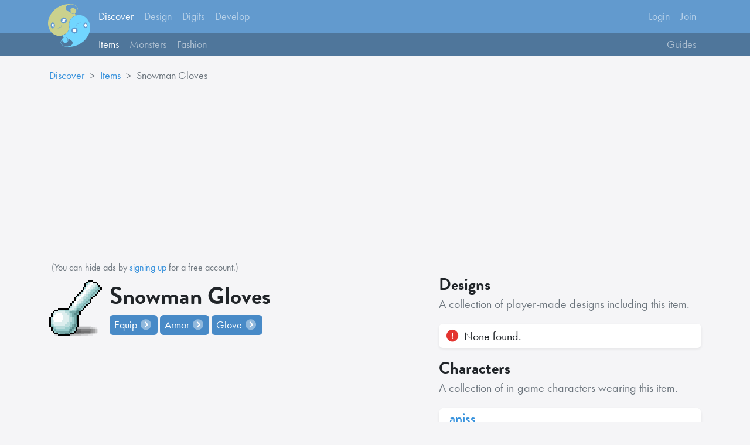

--- FILE ---
content_type: text/html; charset=UTF-8
request_url: https://maplestory.net/discover/item/1082642/snowman-gloves
body_size: 9388
content:
<!doctype html>
<html lang="en">
<head>
    <meta charset="utf-8">
    <meta name="viewport" content="width=device-width, initial-scale=1, shrink-to-fit=no">
    <title>Snowman Gloves | MapleStory Network</title>
    <meta name='description' content="A worldwide platform built around MapleStory. By maplers, for maplers." />
    <meta property="og:url" content="https://maplestory.net/discover/item/1082642/snowman-gloves">
    <meta property="og:type" content="website">
    <meta property="og:title" content="Snowman Gloves | MapleStory Network">
    <meta property="og:description" content="Discover statistics and more for the item, &quot;Snowman Gloves&quot; on the MapleStory Network." />
    <meta property="og:image" content="https://api.maplestory.net/item/1082642/icon">
    <link rel="canonical" href="https://maplestory.net/discover/item/1082642/snowman-gloves">
    <meta name="csrf-token" content="9kTTdUs96ZtQ6s8bp12f6PXZf0Bpl4rVfftvaJ9S">

    <meta name="twitter:site" content="@maplestorynet">
    <meta name="twitter:title" content="Snowman Gloves | MapleStory Network">
    <meta name="twitter:description" content="A worldwide platform built around MapleStory. By maplers, for maplers.">

    <meta name="apple-mobile-web-app-title" content="MapleStory.net">
    <meta name="application-name" content="MapleStory.net">
    <meta name="msapplication-TileColor" content="#488AC7">
    <meta name="theme-color" content="#488AC7">
    <meta name="mobile-web-app-capable" content="yes">
    <link rel="apple-touch-icon" sizes="180x180" href="/apple-touch-icon.png">
    <link rel="icon" type="image/png" sizes="32x32" href="/favicon-32x32.png">
    <link rel="icon" type="image/png" sizes="16x16" href="/favicon-16x16.png">
    <link rel="manifest" href="/site.webmanifest">
    <link rel="stylesheet" href="/css/app.css?id=ed776edac06bfcaf01ec92a6fafc4ecd">
    <link rel="stylesheet" href="/css/fa.css?id=2d4636b5ceea27ac1a14a995f8159f63">

    
            <link rel="stylesheet" href="/css/wiki.css?id=5dedbc5e5bd9702c9c3fe4aff5d54105">
    
        <style>
        .badge {
            font-size: 18px;
        }

        .character-preview:hover {
            transform: scale(2);
        }

        .item-icon {
            zoom: 3;
        }

        .sidebar {
            position: sticky;
            top: 120px;
        }

        .carousel-control-prev, .carousel-control-next {
            height: 60px;
            top: inherit;
        }
    </style>
    <link rel="preconnect" href="https://use.typekit.net/">
    <link rel="stylesheet" href="https://use.typekit.net/oyy4inq.css">
    <link rel="stylesheet" href="/css/dark.css?id=fee7f072f5e6b2996ef8a22f0f8c0e91" id="dark-css"  disabled >
</head>
<body>
<header>
    <div class="fixed-top navigation">
    <nav class="navbar navbar-primary navbar-expand-md navbar-dark bg-crrio navbar-crrio ">
        <div class="container position-relative">
            <a class="navbar-brand me-4 ms-3" href="https://maplestory.net">
                <svg id="Layer_1" data-name="Layer 1" xmlns="http://www.w3.org/2000/svg" viewBox="0 0 1086.05 1105.46" class="logo">
                    <path class="logo-svg slime-1" d="M685.4,252.34c14.73,11.18,28.43,23,40.91,37.39-5.93,2.23-11.2,4.46-16.64,6.21a272.06,272.06,0,0,0-59,27.51c-16,9.82-31.18,20.66-44.54,33.9-28.53,28.28-47.52,62.13-58,100.78A242.83,242.83,0,0,0,540,517.31c-.29,16.58,1,33,2.28,49.47a220.14,220.14,0,0,1-2.32,51.59c-6.4,40.69-22.81,77-47.72,109.67a110,110,0,0,1-20.16,20.57c-11.06,8.52-21.94,17.4-33.71,24.85-18.08,11.44-36.79,21.95-57,29.4-13.59,5-27.15,10.32-41.11,14.07-19.23,5.16-39.12,6.06-58.95,5.11-91.59-4.39-162.52-46.5-216.15-119.46C41.92,671,26.27,635.55,15,598c-8-26.6-11.8-53.79-14.42-81.3-1.28-13.48-.29-26.83.4-40.24.76-14.87,1.79-29.72,4.32-44.39,1.85-10.72,4.38-21.33,6.82-31.94,7.7-33.49,20.8-64.89,36.76-95.23C69.1,266.51,92.54,230.23,120.35,197a527.1,527.1,0,0,1,75.14-73.3Q305.94,35.39,444.93,9.38A562.43,562.43,0,0,1,583.78,1.14c11.23.7,22.53.73,33.7,1.91,31.86,3.39,61.78,12.84,89,29.94C723,43.33,737.33,56.06,748,72.55c7.51,11.61,12.41,24.21,13.65,38.07,2.08,23.14-5.84,42.84-21.08,59.83A120.43,120.43,0,0,1,727,183.06a10.75,10.75,0,0,0-4.47,8.12,75.24,75.24,0,0,1-16.9,42.35c-4.55,5.57-10.24,10.22-15.48,15.21A51,51,0,0,1,685.4,252.34ZM723,176.67a34.84,34.84,0,0,0,3.14-2A83.68,83.68,0,0,0,747.47,148c6.31-12.68,8.83-26,6.7-40.15C751.63,91,743.91,76.5,732.53,64.11c-25-27.19-56.24-42.91-92.47-49.06-6.26-1.07-12.55-2-18.84-2.84-19.81-2.75-39.6-4.77-59.63-1.66C539.5,14,518.36,20,499,31.37,485.48,39.25,473.61,49,465,62.18c-14.16,21.55-16.07,44.26-5.74,67.89,5.77,13.19,14.55,24.25,25.18,33.82C506.65,183.9,533,196,561.81,203c.26.07.61-.21,1.43-.51-5.09-23.37-1.24-45.37,12.52-65.12s33.19-31.14,57.16-34C673.75,98.41,716.51,125.94,723,176.67ZM404.44,344.84c-43.28-.15-79,35.16-79.23,78.26-.21,44.27,34.64,80.06,78.25,80.33,44.67.28,80.13-34.76,80.3-79.34C483.93,380.38,448.5,345,404.44,344.84ZM176.71,552.94a101.64,101.64,0,0,0-5.8-35.3c-5.44-15.22-13.55-28.61-27.67-37.33-14.66-9.06-29.56-9-44.19.17-11.52,7.21-19,17.89-24.08,30.19-9.54,22.8-10.33,46.24-3.83,69.9,4.17,15.16,11.54,28.59,23.83,38.88,14,11.74,31.88,13.76,47.23,5.29a55,55,0,0,0,19.25-18.13C172.27,590.36,176.6,572.24,176.71,552.94ZM704,214.36c-4.23,4.09-7.67,7.83-11.54,11.09-16.33,13.79-34.17,22.84-56.65,19.76-24.82-3.39-42.41-15.92-52.31-38.89-4.32-10-5.24-20.63-4.2-31.5,1.86-19.35,8.44-36.31,23.85-49a24,24,0,0,0,2.15-2.34c-24.68,11.68-39,43-33.11,73.65,6.06,31.68,31.91,53.15,62.09,56.33C663,256.48,694.12,239.27,704,214.36ZM291.81,589.62a22.4,22.4,0,0,0-.21,3.26c.52,5.55-1.39,10.37-4.5,14.79-9.78,13.88-32.19,16.88-45.15,5.93-7.07-6-10.24-13.75-8.22-22.86,1.12-5.07,3.53-9.85,5.34-14.77.31-.83.49-1.72,1.05-3.74a26,26,0,0,0-3,2.47,69.12,69.12,0,0,0-4.65,6c-7.56,11.54-6.08,25.1,3.72,34.8,17.56,17.36,51,10,59.57-13.07.49-1.31,1-2.62,1.61-4.22,2,.55,3.69,1.06,5.43,1.49,17.49,4.31,36.55-2.64,46.27-16.86s7.06-32.14-6.62-42.75a40.93,40.93,0,0,0-27.5-8.55,38.12,38.12,0,0,0-3.82.53,11,11,0,0,0,4.76,1.76c7.95,1.45,15.4,4.07,21.86,9.15,15.18,11.94,15.54,31.61.76,44.06A37.49,37.49,0,0,1,293.6,590,6.58,6.58,0,0,0,291.81,589.62Z"/>
                    <path class="logo-svg slime-2" d="M400.52,852.9a258,258,0,0,1-39.23-35.31c2.29-1,4.13-2,6.06-2.69a419.67,419.67,0,0,0,61.1-28.34c19.9-11.31,38.85-24.19,56-39.48,13-11.63,22.23-26.32,31.08-41.15a244,244,0,0,0,33.19-100c2-18.87.47-37.68-1-56.54-4.27-53.14,4.74-103.5,33.12-149.45C597,373.7,618.45,352.62,644,335.52c16.62-11.12,33.66-21.58,52.17-29.18,23.3-9.58,46.85-18.78,72.15-21.72a234.17,234.17,0,0,1,56,.13c92.4,11.48,160.6,60,209.48,137.65,16.54,26.28,28,54.86,37,84.55,8.18,26.92,12,54.48,14.61,82.36,1.31,14,.25,27.92-.66,41.86-.51,7.78-.68,15.61-1.58,23.35a417.24,417.24,0,0,1-15.8,75c-7.1,23.1-16.85,45.2-28,66.71a636.3,636.3,0,0,1-66.16,102.92,510.86,510.86,0,0,1-70.15,72.11q-111.39,94.89-254.93,123.52a552,552,0,0,1-146.88,9.4c-10.14-.68-20.35-.53-30.45-1.51-32.81-3.19-63.62-12.73-91.67-30.36-16.32-10.27-30.49-22.89-41-39.21-9.5-14.7-14.67-30.68-14-48.38.53-14.4,5.28-27.34,13.15-39.24a96.82,96.82,0,0,1,22.35-23.65,8.23,8.23,0,0,0,3.65-6.23q3.6-38.66,35.44-61A21.68,21.68,0,0,0,400.52,852.9Zm-37.76,75.58c-9.79,7.8-17.47,16.39-23.06,26.74-9.56,17.72-11.25,36.19-4.7,55.27,5.37,15.67,15,28.53,27,39.69,14.55,13.51,31.41,23.34,49.74,30.77,9.44,3.82,19,7.12,29.15,8.68,8.43,1.3,16.86,2.61,25.31,3.78,18.92,2.64,37.83,4.43,56.95,1.65,22.49-3.28,44-9.36,63.74-20.88,15-8.73,27.88-19.71,36.7-34.88,10.77-18.51,12.62-38,5.55-58.19-4.32-12.37-11.49-23-20.4-32.53-16.86-18-37.56-30.14-60.44-38.73-8.08-3-16.42-5.38-25.77-8.4,5.28,24.66,1.59,46.65-12.18,66.46-13.95,20.09-33.46,31.37-57.61,34.28C414,1006.85,369.31,980.7,362.76,928.48ZM682,602.17c-44.45,0-79.57,35-79.64,79.48-.06,43.45,35.41,78.76,79.23,78.85,43.34.09,79-35.31,79.08-78.42C760.72,637.73,725.75,602.2,682,602.17Zm227.42-53.78A92,92,0,0,0,917.37,587c5.47,12.18,13.12,22.65,24.76,29.61,15.28,9.14,30.68,9,45.82-.38a55.21,55.21,0,0,0,19.43-21c13.23-24.12,14.75-49.39,6.62-75.35-4.33-13.81-11.76-25.73-23.36-34.71-16.42-12.72-37-13.06-53.4-.4a64.18,64.18,0,0,0-12.77,13.25C913.72,513.05,909.52,530.15,909.43,548.39ZM382.43,891c4-3.86,7.48-7.59,11.35-10.85,16.35-13.76,34.16-22.85,56.65-19.74,26.22,3.64,44.14,17.26,53.45,42,3.57,9.49,4.06,19.45,3,29.53-2,18.71-8.48,35.19-23.36,47.57-1,.81-1.81,1.79-3.57,3.56,23.62-10.47,39.4-43.16,35-70.51-5.24-32.77-31.17-57.54-63.22-60.39C422.55,849.51,391,867.06,382.43,891ZM795.09,517.46a25.05,25.05,0,0,0,0-3c-1.46-9.74,2.85-17,10.27-22.51,9.07-6.73,19.29-8.13,30-4.54,13.51,4.54,19.92,17.13,15.78,30.83-1.2,4-3.12,7.71-4.7,11.56-.44,1.06-.83,2.13-1.45,3.74,13.48-8,20.36-29.33,5.1-43.93-8.8-8.43-19.66-10.91-31.26-9-14,2.25-24.51,9.56-29.36,23.57a24.78,24.78,0,0,1-1.14,2.41c-2.55-.6-4.8-1.3-7.11-1.64-17.92-2.61-33.24,2.13-44.26,17-10.48,14.13-7.55,32.86,6.29,43.7,9.89,7.74,21.27,9.61,33.43,8.13.62-.07,1.19-.59,2.62-1.34l-5.08-.62a57.24,57.24,0,0,1-20.69-6.3c-20.08-11-22-34.76-4-48.31a36.88,36.88,0,0,1,43.15-1A26.52,26.52,0,0,0,795.09,517.46Z"/>
                    <path class="logo-svg eye" d="M455.64,388.19c-20.83,24.61-26.28,52.08-16.06,83.91C427,462.27,414.3,456,399.84,453.8c-14.24-2.18-28.1-.58-41.89,4.12,9.07-12.33,15.23-25.62,17.21-40.71,1.95-14.9-.47-29.17-5.89-43.39C395.47,395,424.07,399.88,455.64,388.19Z"/>
                    <path class="logo-svg eye" d="M90,585.94c13.69-27.43,15.07-54.59,7.08-82.7,16.7,18.24,35.67,25.32,59.86,12.32-15,26.29-17.4,53-11,81.2-7.49-7-15.32-13.09-25.39-15.49C110.29,578.82,100.53,580.56,90,585.94Z"/>
                    <path class="logo-svg eye" d="M722.7,682.61c-.27,20.76-17.25,38.44-38.2,39.69-11.15.66-21.2-2.16-30-9.12a38.87,38.87,0,0,1,2.79-63.24c24.71-16.37,57.69-3.78,64.36,24.61A76.81,76.81,0,0,1,722.7,682.61Z"/>
                    <path class="logo-svg eye" d="M997,552.6c.19,10.29-2.38,19.75-8.79,27.94-9.12,11.65-24,13.45-35.65,4.3-10.53-8.28-15.06-19.77-16.4-32.59-1.13-10.9.75-21.36,6.92-30.69,9.68-14.63,26.91-16.79,39.71-4.8,9.18,8.6,13.19,19.7,14.19,32C997.06,550.05,997,551.33,997,552.6Z"/>
                </svg>
            </a>
            <button class="btn btn-link btn-sm text-light navbar-toggler" type="button" data-bs-toggle="collapse" data-bs-target="#navbarSupportedContent" aria-controls="navbarSupportedContent" aria-expanded="false" aria-label="Toggle navigation">
                <i class="fal fa-fw fa-bars"></i>
            </button>

            <div class="collapse navbar-collapse" id="navbarSupportedContent">
                <!-- Left Side Of Navbar -->
                <ul class="navbar-nav me-auto" id="primary-nav">
                    <li class="nav-item" id="discover">
                        <a class="nav-link active" href="https://maplestory.net/discover">Discover</a>
                    </li>
                    <li class="nav-item" id="design">
                        <a class="nav-link " href="https://maplestory.net/design">Design</a>
                    </li>
                    <li class="nav-item" id="digits">
                        <a class="nav-link " href="https://maplestory.net/digits">Digits</a>
                    </li>
                    <li class="nav-item" id="develop">
                        <a class="nav-link " href="https://maplestory.net/develop">Develop</a>
                    </li>
                </ul>

                <!-- Right Side Of Navbar -->
                <ul class="navbar-nav ms-auto">
                    <!-- Authentication Links -->
                                            <li class="nav-item">
                            <a class="nav-link" href="https://maplestory.net/login">Login</a>
                        </li>
                                                    <li class="nav-item">
                                <a class="nav-link" href="https://maplestory.net/join">Join</a>
                            </li>
                                                            </ul>
            </div>
        </div>
    </nav>
    
            <nav class="navbar navbar-secondary navbar-expand-md navbar-dark bg-crrio-dark navbar-crrio py-0">
            <div class="container">
                <div class="collapse navbar-collapse" id="navbarSupportedContent">
                    <ul class="navbar-nav me-auto" id="secondary-nav">
                        <li class="nav-item">
                            <a class="nav-link active" href="https://maplestory.net/discover/items">Items</a>
                        </li>
                        <li class="nav-item">
                            <a class="nav-link " href="https://maplestory.net/discover/monsters">Monsters</a>
                        </li>
                        <li class="nav-item">
                            <a class="nav-link " href="https://maplestory.net/discover/fashion">Fashion</a>
                        </li>
                    </ul>
                    <ul class="navbar-nav ms-auto">
                        <li class="nav-item">
                            <a class="nav-link " href="https://maplestory.net/discover/guides">Guides</a>
                        </li>
                    </ul>
                </div>
            </div>
        </nav>
    </div>
</header>
<main>
    <div class="container content">
                    <nav style="--bs-breadcrumb-divider: '>';" aria-label="breadcrumb">
        <ol class="breadcrumb">
            <li class="breadcrumb-item"><a href="https://maplestory.net/discover">Discover</a></li>
            <li class="breadcrumb-item"><a href="https://maplestory.net/discover/items">Items</a></li>
            <li class="breadcrumb-item active" aria-current="page">
                Snowman Gloves
            </li>
        </ol>
    </nav>
    <script async src="https://pagead2.googlesyndication.com/pagead/js/adsbygoogle.js?client=ca-pub-6550692695111418"
            crossorigin="anonymous"></script>
    <!-- Wiki -->
    <ins class="adsbygoogle"
         id="ad"
         style="display:block"
         data-ad-client="ca-pub-6550692695111418"
         data-ad-slot="1595177410"
         data-ad-format="auto"
         data-full-width-responsive="true">
    </ins>
    <script>
        (adsbygoogle = window.adsbygoogle || []).push({});
    </script>
    <div class="row">
        <div class="col-sm-12 col-lg-6 col-xl-7">
            <div class="sidebar">
                <div class="item-header pt-2 pb-3 d-flex align-items-center">
                    <img src="https://api.maplestory.net/item/1082642/icon"
                         class="item-icon pixel me-1"/>
                    <div>
                        <h1 class="d-block fw-bold">Snowman Gloves</h1>
                        <a href="https://maplestory.net/discover/items/search?overallCategory=Equip"
                           class="wiki-badge mr-2">
                            Equip <i class="fad fa-fw fa-circle-chevron-right"></i>
                        </a>
                        <a href="https://maplestory.net/discover/items/search?category=Armor"
                           class="wiki-badge mr-2">
                            Armor <i class="fad fa-fw fa-circle-chevron-right"></i>
                        </a>
                        <a href="https://maplestory.net/discover/items/search?category=Armor&subcategory=Glove"
                           class="wiki-badge">
                            Glove <i class="fad fa-fw fa-circle-chevron-right"></i>
                        </a>
                    </div>
                </div>
                
                            </div>
        </div>
        <div class="col-sm-12 col-lg-6 col-xl-5">
                            <h3 class="fw-bold mb-0">Designs</h3>
                <p class="lead text-muted">A collection of player-made designs including this item.</p>
                                    <p class="lead bg-white p-2 py-1 shadow-sm rounded">
                        <i class="fa fw-fa fa-circle-exclamation text-danger mx-1"></i> None found.
                    </p>
                
                <h3 class="fw-bold mb-0 mt-2">Characters</h3>
                <p class="lead text-muted">A collection of in-game characters wearing this item.</p>
                                    <div class="row row-cols-1">
                                                    <div class="col mb-3">
                                <div class="card character-card shadow-sm position-relative overflow-hidden">
    <img src="https://msavatar1.nexon.net/Character/[base64].png" class="pixel giant position-absolute" style="right:-26px;top:-36px;bottom:0px;zoom:3;z-index:1;"/>
    <div class="card-body py-1" style="z-index:2;">
        <span class="h4 d-inline-block mb-0 bg-white pe-2 round-box">
            <a href="https://maplestory.net/digits/aniss">aniss</a>
        </span><br>
        <span class="mb-0 lead text-muted bg-white pe-2 round-box">Level 280 Bishop</span>
    </div>
</div>
                            </div>
                                                    <div class="col mb-3">
                                <div class="card character-card shadow-sm position-relative overflow-hidden">
    <img src="https://msavatar1.nexon.net/Character/[base64].png" class="pixel giant position-absolute" style="right:-26px;top:-36px;bottom:0px;zoom:3;z-index:1;"/>
    <div class="card-body py-1" style="z-index:2;">
        <span class="h4 d-inline-block mb-0 bg-white pe-2 round-box">
            <a href="https://maplestory.net/digits/BoyKaho">BoyKaho</a>
        </span><br>
        <span class="mb-0 lead text-muted bg-white pe-2 round-box">Level 278 Ice Lightning Archmage</span>
    </div>
</div>
                            </div>
                                                    <div class="col mb-3">
                                <div class="card character-card shadow-sm position-relative overflow-hidden">
    <img src="https://msavatar1.nexon.net/Character/[base64].png" class="pixel giant position-absolute" style="right:-26px;top:-36px;bottom:0px;zoom:3;z-index:1;"/>
    <div class="card-body py-1" style="z-index:2;">
        <span class="h4 d-inline-block mb-0 bg-white pe-2 round-box">
            <a href="https://maplestory.net/digits/catseven">catseven</a>
        </span><br>
        <span class="mb-0 lead text-muted bg-white pe-2 round-box">Level 279 Phantom</span>
    </div>
</div>
                            </div>
                                                    <div class="col mb-3">
                                <div class="card character-card shadow-sm position-relative overflow-hidden">
    <img src="https://msavatar1.nexon.net/Character/[base64].png" class="pixel giant position-absolute" style="right:-26px;top:-36px;bottom:0px;zoom:3;z-index:1;"/>
    <div class="card-body py-1" style="z-index:2;">
        <span class="h4 d-inline-block mb-0 bg-white pe-2 round-box">
            <a href="https://maplestory.net/digits/3suikejie">3suikejie</a>
        </span><br>
        <span class="mb-0 lead text-muted bg-white pe-2 round-box">Level 245 Dawn Warrior</span>
    </div>
</div>
                            </div>
                                                    <div class="col mb-3">
                                <div class="card character-card shadow-sm position-relative overflow-hidden">
    <img src="https://msavatar1.nexon.net/Character/[base64].png" class="pixel giant position-absolute" style="right:-26px;top:-36px;bottom:0px;zoom:3;z-index:1;"/>
    <div class="card-body py-1" style="z-index:2;">
        <span class="h4 d-inline-block mb-0 bg-white pe-2 round-box">
            <a href="https://maplestory.net/digits/yeearrt">yeearrt</a>
        </span><br>
        <span class="mb-0 lead text-muted bg-white pe-2 round-box">Level 248 Shadower</span>
    </div>
</div>
                            </div>
                                                    <div class="col mb-3">
                                <div class="card character-card shadow-sm position-relative overflow-hidden">
    <img src="https://msavatar1.nexon.net/Character/[base64].png" class="pixel giant position-absolute" style="right:-26px;top:-36px;bottom:0px;zoom:3;z-index:1;"/>
    <div class="card-body py-1" style="z-index:2;">
        <span class="h4 d-inline-block mb-0 bg-white pe-2 round-box">
            <a href="https://maplestory.net/digits/linxloveyou">linxloveyou</a>
        </span><br>
        <span class="mb-0 lead text-muted bg-white pe-2 round-box">Level 268 Bishop</span>
    </div>
</div>
                            </div>
                                            </div>
                    <a href="https://maplestory.net/discover/item/characters/1082642/snowman-gloves"
                       class="btn btn-info btn-block btn-lg">
                        View All (20)
                    </a>
                            
            
            <div class="card shadow-sm mt-2 mb-3 character-card">
                <div class="list-group list-group-flush">
                    <div class="list-group-item d-flex justify-content-between align-items-center">
                        <span><i class="fa fa-fw fa-heart me-2 text-danger"></i> Likes</span>
                        <span
                            class="text-info fw-bold">0</span>
                    </div>
                                    </div>
            </div>

            <a href="https://api.maplestory.net/item/1082642" target="_blank"
               class="btn btn-lg btn-light bg-white shadow-sm btn-block d-flex justify-content-between align-items-center">
                View API Request <i class="fad fa-fw fa-code text-info"></i>
            </a>
        </div>
    </div>
    </div>
</main>
<script defer src="https://static.cloudflareinsights.com/beacon.min.js/vcd15cbe7772f49c399c6a5babf22c1241717689176015" integrity="sha512-ZpsOmlRQV6y907TI0dKBHq9Md29nnaEIPlkf84rnaERnq6zvWvPUqr2ft8M1aS28oN72PdrCzSjY4U6VaAw1EQ==" data-cf-beacon='{"version":"2024.11.0","token":"da6936d056d343459ec158ff5e21cc4a","r":1,"server_timing":{"name":{"cfCacheStatus":true,"cfEdge":true,"cfExtPri":true,"cfL4":true,"cfOrigin":true,"cfSpeedBrain":true},"location_startswith":null}}' crossorigin="anonymous"></script>
</body>
<footer class="page-footer">
    <div class="container">
        <div class="row row-cols-2 row-cols-sm-3 row-cols-md-3 row-cols-lg-3">
            <div class="col-12 mb-3 d-flex align-items-center">
                <img src="/img/slime-logo.png" class="footer-logo"/>
                <div>
                    <span class="h4 footer-brand text-dark mb-0">MapleStory <b>Network</b></span><br>
                    <span class="lead">By maplers, for maplers.</span>
                </div>
            </div>
            <div class="col mb-3">
                <span class="footer-section">Explore</span>
                <a href="https://maplestory.net/discover" class="footer-link">Discover</a>
                <a href="https://maplestory.net/design" class="footer-link">Design</a>
                <a href="https://maplestory.net/digits" class="footer-link">Digits</a>
                <a href="https://maplestory.net/develop" class="footer-link">Develop</a>
            </div>
            <div class="col mb-3">
                <span class="footer-section">Network</span>
                <a href="https://maplestory.net/about" class="footer-link">About</a>
                <a href="https://maplestory.net/blog" class="footer-link">Blog / Updates</a>
                <a href="https://maplestory.net/supporter" class="footer-link">Supporter</a>
                <a href="https://maplestory.net/help" class="footer-link">Help Center</a>
            </div>
        </div>

        <div class="bottom-footer d-lg-flex justify-content-between align-items-center">
            <span>Made with <i class="fa fa-fw fa-heart text-danger"></i> by <a href="https://crrio.org">Crrio</a></span>
            <span class="footer-links">
                <a href="https://maplestory.net/legalese/guidelines"><span class="d-none d-md-inline">Community</span> Guidelines</a>
                <a href="https://maplestory.net/legalese/privacy">Privacy <span class="d-none d-md-inline">Policy</span></a>
                <a href="https://maplestory.net/legalese/terms">Terms <span class="d-none d-md-inline">of Service</span></a>
                <a href="https://x.com/MaplestoryNet" target="_blank" rel="noreferrer"><i class="fab fa-fw fa-twitter"></i></a>
                <a href="https://discord.gg/qEVnGdDAGm" target="_blank" rel="noreferrer"><i class="fab fa-fw fa-discord"></i></a>
            </span>
        </div>

        <p class="mb-4">
            This is an <u>unofficial</u> platform and not directly affiliated or partnered with <a href="https://nexon.net" target="_blank">NEXON</a>.
        </p>
    </div>
</footer>
<script src="/js/app.js?id=51386280342a7101bd24ac98f660eaf4" crossorigin="anonymous"></script>
<script>
    $(function () {
        $('[data-bs-toggle="tooltip"]').tooltip()
    })
    $('[maple-id]').mapleTooltip();

    tippy('.tip', {
        arrow: true,
        allowHTML: true,
    });

    $('.footer-logo').on('mouseover', function() {
        $(this).addClass('spin');
    });

    
    
    tippy('#design', {
        content(reference) {
            content = '<div class="p-2">'
            content += '<p class="lead mb-0">A simulator and designer that allows players to design their own characters and try out new Cash Shop items that are available in-game.</p>'
            content += '</div>'
            return content;
        },
        allowHTML: true,
        arrow: false,
        placement: 'bottom-start',
        theme: 'crrio',
        delay: [500, 0],
        trigger: 'mouseenter',
        interactive: false,
    });

    tippy('#discover', {
        content(reference) {
            content = '<div class="p-2">'
            content += '<p class="lead mb-0">A complete and always updated knowledge base; discover information about items, monsters, and much more all in one place.</p>'
            content += '</div>'
            return content;
        },
        allowHTML: true,
        arrow: false,
        placement: 'bottom-start',
        theme: 'crrio',
        delay: [500, 0],
        trigger: 'mouseenter',
        interactive: false,
    });

    tippy('#develop', {
        content(reference) {
            content = '<div class="p-2">'
            content += '<p class="lead mb-0">An easy-to-understand API platform for developers and maplers alike to positively impact the worldwide community.</p>'
            content += '</div>'
            return content;
        },
        allowHTML: true,
        arrow: false,
        placement: 'bottom-start',
        theme: 'crrio',
        delay: [500, 0],
        trigger: 'mouseenter',
        interactive: false,
    });

    tippy('#digits', {
        content(reference) {
            content = '<div class="p-2">'
            content += '<p class="lead mb-0">Keep track of your own in-game character(s) progress or race against other players. View equipped items and much more.</p>'
            content += '</div>'
            return content;
        },
        allowHTML: true,
        arrow: false,
        placement: 'bottom-start',
        theme: 'crrio',
        delay: [500, 0],
        trigger: 'mouseenter',
        interactive: false,
    });

    
    tippy('#search', {
        content(reference) {
            content = '<div class="p-2 pb-0" style="width:300px;">'
            content += '<h4 class="text-white fw-bold mb-0"><i class="fa fa-fw fa-search"></i> Search</h4>'
            content += `<input type="text" id="searchInput" name="searchTerm" class="form-control search-box-input" onkeydown="search()" placeholder="Type anything here and press enter.." style="font-size:18px;border-radius:8px;"/>`
            content += '</div>'
            return content;
        },
        allowHTML: true,
        arrow: false,
        placement: 'bottom-end',
        theme: 'light',
        delay: [100, 0],
        trigger: 'mouseenter',
        hideOnClick: 'toggle',
        interactive: true,
    });

    function search() {
        $(this).keypress(function (e) {
            if (e.which === 13) {
                let searchValue = $('#searchInput').val();
                window.location.replace("https://maplestory.net/search" + '/' + searchValue);
            }
        });
    }

    $('.interact').click(function(){

        action = $(this).data('action')

        if(action === 'follow') {
            axios.post("https://maplestory.net/@/follow".replace('@', '@'+$(this).data('id'))).then((response) => {
                if(response.data.code === 200) {
                    $(this).removeClass('btn-follow').addClass('btn-unfollow').html('Unfollow').data('action', 'unfollow')
                }
                console.log(response.data);
            });
        } else {
            axios.post("https://maplestory.net/@/unfollow".replace('@', '@'+$(this).data('id'))).then((response) => {
                if(response.data.code === 200) {
                    $(this).removeClass('btn-unfollow').addClass('btn-follow').html('Follow').data('action', 'follow')
                }
                console.log(response.data);
            });
        }
    });
</script>
<script type="text/javascript">

function checkForBlackMage() {
    if ($('#ad').height() === 0) {

        let div = document.createElement('div');
        div.innerHTML = (`
            <div class="card shadow mb-3" style="display:none;" id="black-mage">
                <div class="card-body p-3">
                    <h4 class="card-title text-dark"><i class="fa fa-fw fa-circle-exclamation text-danger"></i> <b>Black Mage Detected Nearby</b></h4>
                    <p class="lead">
                        We noticed that you might be blocking ads! These help support our fight against the Black Mage <span style="opacity:0.7;">and covers the costs of providing this service for free</span>.
                    </p>
                                        <p class="lead mb-0">
                        You can hide ads by <a href="https://maplestory.net/join">signing up</a> and becoming a <a href="https://maplestory.net/supporter">supporter</a>.
                    </p>
                                    </div>
            </div>
        `);

        $('#ad').after(div);
        $('#black-mage').fadeIn();
    } else {
        $('#ad').after('<span class="small p-1 ad text-muted">(You can hide ads by <a href="https://maplestory.net/join">signing up</a> for a free account.)</span>');
    }
}

$(document).ready(function(){
    setTimeout(checkForBlackMage, 600)
});

</script>
<div id="tips" class="d-none"></div>
</html>


--- FILE ---
content_type: text/html; charset=utf-8
request_url: https://www.google.com/recaptcha/api2/aframe
body_size: 267
content:
<!DOCTYPE HTML><html><head><meta http-equiv="content-type" content="text/html; charset=UTF-8"></head><body><script nonce="vW6s6C_TFtgKbRcMB3Dc8w">/** Anti-fraud and anti-abuse applications only. See google.com/recaptcha */ try{var clients={'sodar':'https://pagead2.googlesyndication.com/pagead/sodar?'};window.addEventListener("message",function(a){try{if(a.source===window.parent){var b=JSON.parse(a.data);var c=clients[b['id']];if(c){var d=document.createElement('img');d.src=c+b['params']+'&rc='+(localStorage.getItem("rc::a")?sessionStorage.getItem("rc::b"):"");window.document.body.appendChild(d);sessionStorage.setItem("rc::e",parseInt(sessionStorage.getItem("rc::e")||0)+1);localStorage.setItem("rc::h",'1769398083813');}}}catch(b){}});window.parent.postMessage("_grecaptcha_ready", "*");}catch(b){}</script></body></html>

--- FILE ---
content_type: text/css
request_url: https://maplestory.net/css/dark.css?id=fee7f072f5e6b2996ef8a22f0f8c0e91
body_size: 573
content:
.dropdown-item:hover{transition:all .25s ease-in-out}@-webkit-keyframes spin{0%{transform:rotate(0deg)}to{transform:rotate(1turn)}}@keyframes spin{0%{transform:rotate(0deg)}to{transform:rotate(1turn)}}body,html{background:#24292f}body{color:#f1f1f1;transition:background-color .25s ease-in-out}#itemList,.card{background-color:#33393f!important;border:0 transparent}.list-group{background:transparent}.list-group-item{background-color:#33393f;color:#f1f1f1}.bg-success{background-color:#38c172!important}.table{color:#f1f1f1}.bg-light,.bg-muted,.bg-white{background-color:#33393f!important}.table thead th{border-bottom:2px solid rgba(0,0,0,.7)}.table-striped tbody tr:nth-of-type(odd){background-color:rgba(0,0,0,.3)}.table-bordered td,.table-bordered th{border:2px solid rgba(0,0,0,.7)}.anchor{background-color:#33393f!important;border-bottom:4px solid rgba(0,0,0,.8);color:#f1f1f1!important}.footer-section,.updated,footer.page-footer{color:#f1f1f1}.footer-link{color:#488ac7}.text-muted{color:#a0a0a0!important}.btn-unfollow{background:#23272b;border:1px solid rgba(0,0,0,.2);color:#fff}.btn-unfollow:hover{background:#363b40;color:#fff!important}.btn-light{background-color:#23272b;border-color:#33393f;color:#fff}.btn-light:hover{background-color:#13272b;border-color:hsla(0,0%,100%,.2);color:#fff}.btn-light.focus,.btn-light:focus{box-shadow:0 0 0 .2rem rgba(82,88,93,.5)}.table-striped>tbody>tr:nth-of-type(odd)>*,.text-dark{color:#f1f1f1!important}.table-hover tbody tr:hover{background:rgba(0,0,0,.3);color:#fff}.form-control:focus,a.text-dark:focus,a.text-dark:hover{color:#fff!important}.form-control,.form-control:focus,.input-group-text{background:rgba(0,0,0,.2);border:1px solid hsla(0,0%,100%,.3);color:#fff}.breadcrumb-item.active{color:#f1f1f1}.page-link{background:#33393f!important;border:1px solid rgba(0,0,0,.7)!important}.dd{background-color:#33393f;border:none;border-bottom:3px solid #488ac7!important;color:#fff}.dd::-moz-placeholder{color:#fff!important}.dd::placeholder{color:#fff!important}.dd:focus{background-color:#33393f;border:none;border-bottom:3px solid #488ac7!important;color:#fff!important}.glimpse{background-color:#212326!important;border-left:10px solid rgba(0,0,0,.7);padding:12px 16px}.glimpse,.glimpse a{color:#f1f1f1!important}.glimpse a{font-weight:700}.editor-toolbar a{color:#fff!important}.editor-toolbar a:hover{color:#33393f!important}.card hr,.card-footer{border-top:1px solid rgba(0,0,0,.3)}.navbar-brand,.navbar-light .navbar-nav .nav-link{color:#f1f1f1!important}.wiki-stats{background:#33393f}.bg-monster,.crrio-form{background-color:#33393f!important}.crrio-form{box-shadow:none!important;color:#f1f1f1!important}.monster-name{background:rgba(29,33,36,.7);color:#fff}.menu-content{background:#33393f!important}#docs h2,#docs h3,#docs h4,#docs h5,#docs p,#docs td{color:#fff}#docs td span{color:#f1f1f1}#docs .menu-content ul li label span,.editor-toolbar .fa{color:#fff!important}#docs .menu-content ul li label.active,#docs .menu-content ul li label:hover{background:#33393f}.CodeMirror{background:rgba(0,0,0,.2);border:1px solid hsla(0,0%,100%,.3)!important;color:#fff}.editor-toolbar{border:1px solid hsla(0,0%,100%,.3);border-bottom:none}.editor-toolbar i.separator{border-left:transparent;border-right:1px solid hsla(0,0%,100%,.3)}.form-select{background:rgba(0,0,0,.2);border:1px solid hsla(0,0%,100%,.3);color:#fff}.glass{-webkit-backdrop-filter:blur(4px);backdrop-filter:blur(4px);background:rgba(0,0,0,.6);z-index:1}.list-group-item-action:focus,.list-group-item-action:hover{background:rgba(0,0,0,.2)}.dropdown-menu{-webkit-backdrop-filter:blur(4px);backdrop-filter:blur(4px);background:#33393f;z-index:1}.dropdown-item{color:#fff}.dropdown-item:hover{-webkit-backdrop-filter:blur(4px);backdrop-filter:blur(4px);background:rgba(50,96,139,.85)!important;color:#fff}
